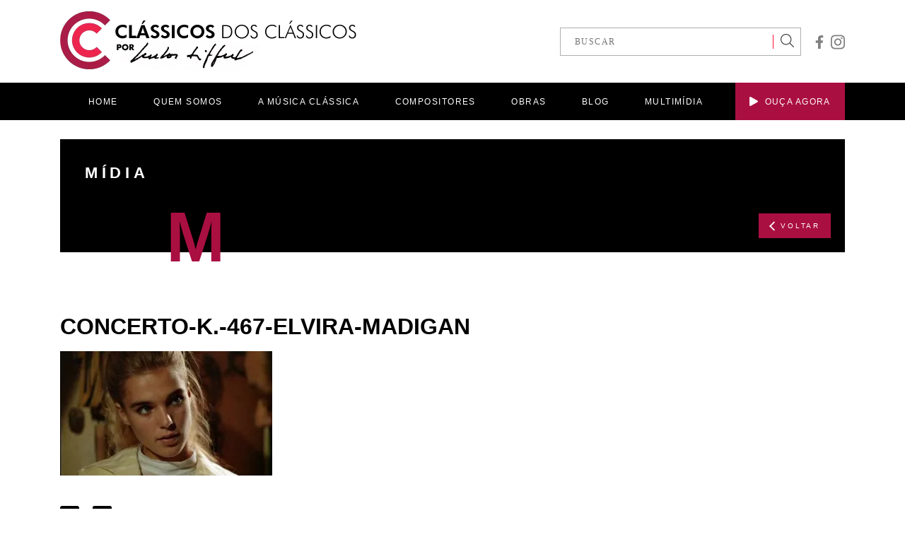

--- FILE ---
content_type: text/html; charset=UTF-8
request_url: https://classicosdosclassicos.mus.br/obras/mozart-concerto-no-21-para-piano-e-orquestra/concerto-k-467-elvira-madigan-2/
body_size: 8515
content:
<!DOCTYPE html>
<html lang="pt-br">
<head>
<meta charset="UTF-8">
<meta http-equiv="X-UA-Compatible" content="IE=edge">
<meta name="viewport" content="width=device-width, initial-scale=1.0">
<link rel="shortcut icon" href="/favicon.ico" type="image/x-icon">
<link rel="icon" href="/favicon.ico" type="image/x-icon">
<meta name='robots' content='index, follow, max-image-preview:large, max-snippet:-1, max-video-preview:-1' />
<!-- This site is optimized with the Yoast SEO plugin v21.1 - https://yoast.com/wordpress/plugins/seo/ -->
<title>Concerto-K.-467-Elvira-Madigan - Clássicos dos Clássicos</title>
<link rel="canonical" href="https://classicosdosclassicos.mus.br/obras/mozart-concerto-no-21-para-piano-e-orquestra/concerto-k-467-elvira-madigan-2/" />
<meta property="og:locale" content="pt_BR" />
<meta property="og:type" content="article" />
<meta property="og:title" content="Concerto-K.-467-Elvira-Madigan - Clássicos dos Clássicos" />
<meta property="og:url" content="https://classicosdosclassicos.mus.br/obras/mozart-concerto-no-21-para-piano-e-orquestra/concerto-k-467-elvira-madigan-2/" />
<meta property="og:site_name" content="Clássicos dos Clássicos" />
<meta property="article:publisher" content="https://www.facebook.com/classicos.dos.classicos/" />
<meta property="article:modified_time" content="2019-08-06T00:42:32+00:00" />
<meta property="og:image" content="https://classicosdosclassicos.mus.br/obras/mozart-concerto-no-21-para-piano-e-orquestra/concerto-k-467-elvira-madigan-2" />
<meta property="og:image:width" content="979" />
<meta property="og:image:height" content="574" />
<meta property="og:image:type" content="image/jpeg" />
<meta name="twitter:card" content="summary_large_image" />
<script type="application/ld+json" class="yoast-schema-graph">{"@context":"https://schema.org","@graph":[{"@type":"WebPage","@id":"https://classicosdosclassicos.mus.br/obras/mozart-concerto-no-21-para-piano-e-orquestra/concerto-k-467-elvira-madigan-2/","url":"https://classicosdosclassicos.mus.br/obras/mozart-concerto-no-21-para-piano-e-orquestra/concerto-k-467-elvira-madigan-2/","name":"Concerto-K.-467-Elvira-Madigan - Clássicos dos Clássicos","isPartOf":{"@id":"https://classicosdosclassicos.mus.br/#website"},"primaryImageOfPage":{"@id":"https://classicosdosclassicos.mus.br/obras/mozart-concerto-no-21-para-piano-e-orquestra/concerto-k-467-elvira-madigan-2/#primaryimage"},"image":{"@id":"https://classicosdosclassicos.mus.br/obras/mozart-concerto-no-21-para-piano-e-orquestra/concerto-k-467-elvira-madigan-2/#primaryimage"},"thumbnailUrl":"https://classicosdosclassicos.mus.br/wp-content/uploads/2019/08/Concerto-K.-467-Elvira-Madigan.jpg","datePublished":"2019-08-06T00:17:51+00:00","dateModified":"2019-08-06T00:42:32+00:00","breadcrumb":{"@id":"https://classicosdosclassicos.mus.br/obras/mozart-concerto-no-21-para-piano-e-orquestra/concerto-k-467-elvira-madigan-2/#breadcrumb"},"inLanguage":"pt-BR","potentialAction":[{"@type":"ReadAction","target":["https://classicosdosclassicos.mus.br/obras/mozart-concerto-no-21-para-piano-e-orquestra/concerto-k-467-elvira-madigan-2/"]}]},{"@type":"ImageObject","inLanguage":"pt-BR","@id":"https://classicosdosclassicos.mus.br/obras/mozart-concerto-no-21-para-piano-e-orquestra/concerto-k-467-elvira-madigan-2/#primaryimage","url":"https://classicosdosclassicos.mus.br/wp-content/uploads/2019/08/Concerto-K.-467-Elvira-Madigan.jpg","contentUrl":"https://classicosdosclassicos.mus.br/wp-content/uploads/2019/08/Concerto-K.-467-Elvira-Madigan.jpg","width":979,"height":574},{"@type":"BreadcrumbList","@id":"https://classicosdosclassicos.mus.br/obras/mozart-concerto-no-21-para-piano-e-orquestra/concerto-k-467-elvira-madigan-2/#breadcrumb","itemListElement":[{"@type":"ListItem","position":1,"name":"Home","item":"https://classicosdosclassicos.mus.br/"},{"@type":"ListItem","position":2,"name":"Mozart &#8211; Concerto nº 21 para Piano e Orquestra, K. 467","item":"https://classicosdosclassicos.mus.br/obras/mozart-concerto-no-21-para-piano-e-orquestra/"},{"@type":"ListItem","position":3,"name":"Concerto-K.-467-Elvira-Madigan"}]},{"@type":"WebSite","@id":"https://classicosdosclassicos.mus.br/#website","url":"https://classicosdosclassicos.mus.br/","name":"Clássicos dos Clássicos","description":"Por Carlos Siffert","publisher":{"@id":"https://classicosdosclassicos.mus.br/#organization"},"potentialAction":[{"@type":"SearchAction","target":{"@type":"EntryPoint","urlTemplate":"https://classicosdosclassicos.mus.br/?s={search_term_string}"},"query-input":"required name=search_term_string"}],"inLanguage":"pt-BR"},{"@type":"Organization","@id":"https://classicosdosclassicos.mus.br/#organization","name":"Clássicos dos Clássicos","url":"https://classicosdosclassicos.mus.br/","logo":{"@type":"ImageObject","inLanguage":"pt-BR","@id":"https://classicosdosclassicos.mus.br/#/schema/logo/image/","url":"https://classicosdosclassicos.mus.br/wp-content/uploads/2019/09/Logo_Alta.jpg","contentUrl":"https://classicosdosclassicos.mus.br/wp-content/uploads/2019/09/Logo_Alta.jpg","width":1172,"height":1172,"caption":"Clássicos dos Clássicos"},"image":{"@id":"https://classicosdosclassicos.mus.br/#/schema/logo/image/"},"sameAs":["https://www.facebook.com/classicos.dos.classicos/","https://www.instagram.com/classicos.dos.classicos/"]}]}</script>
<!-- / Yoast SEO plugin. -->
<link rel="alternate" type="application/rss+xml" title="Feed de comentários para Clássicos dos Clássicos &raquo; Concerto-K.-467-Elvira-Madigan" href="https://classicosdosclassicos.mus.br/obras/mozart-concerto-no-21-para-piano-e-orquestra/concerto-k-467-elvira-madigan-2/feed/" />
<!-- <link rel='stylesheet' id='wp-block-library-css' href='https://classicosdosclassicos.mus.br/wp-includes/css/dist/block-library/style.min.css?ver=27f3ee1218eee555a1d802f2f3b7fdbc' type='text/css' media='all' /> -->
<!-- <link rel='stylesheet' id='classic-theme-styles-css' href='https://classicosdosclassicos.mus.br/wp-includes/css/classic-themes.min.css?ver=1' type='text/css' media='all' /> -->
<link rel="stylesheet" type="text/css" href="//classicosdosclassicos.mus.br/wp-content/cache/wpfc-minified/8n4hz253/c491a.css" media="all"/>
<style id='global-styles-inline-css' type='text/css'>
body{--wp--preset--color--black: #000000;--wp--preset--color--cyan-bluish-gray: #abb8c3;--wp--preset--color--white: #ffffff;--wp--preset--color--pale-pink: #f78da7;--wp--preset--color--vivid-red: #cf2e2e;--wp--preset--color--luminous-vivid-orange: #ff6900;--wp--preset--color--luminous-vivid-amber: #fcb900;--wp--preset--color--light-green-cyan: #7bdcb5;--wp--preset--color--vivid-green-cyan: #00d084;--wp--preset--color--pale-cyan-blue: #8ed1fc;--wp--preset--color--vivid-cyan-blue: #0693e3;--wp--preset--color--vivid-purple: #9b51e0;--wp--preset--gradient--vivid-cyan-blue-to-vivid-purple: linear-gradient(135deg,rgba(6,147,227,1) 0%,rgb(155,81,224) 100%);--wp--preset--gradient--light-green-cyan-to-vivid-green-cyan: linear-gradient(135deg,rgb(122,220,180) 0%,rgb(0,208,130) 100%);--wp--preset--gradient--luminous-vivid-amber-to-luminous-vivid-orange: linear-gradient(135deg,rgba(252,185,0,1) 0%,rgba(255,105,0,1) 100%);--wp--preset--gradient--luminous-vivid-orange-to-vivid-red: linear-gradient(135deg,rgba(255,105,0,1) 0%,rgb(207,46,46) 100%);--wp--preset--gradient--very-light-gray-to-cyan-bluish-gray: linear-gradient(135deg,rgb(238,238,238) 0%,rgb(169,184,195) 100%);--wp--preset--gradient--cool-to-warm-spectrum: linear-gradient(135deg,rgb(74,234,220) 0%,rgb(151,120,209) 20%,rgb(207,42,186) 40%,rgb(238,44,130) 60%,rgb(251,105,98) 80%,rgb(254,248,76) 100%);--wp--preset--gradient--blush-light-purple: linear-gradient(135deg,rgb(255,206,236) 0%,rgb(152,150,240) 100%);--wp--preset--gradient--blush-bordeaux: linear-gradient(135deg,rgb(254,205,165) 0%,rgb(254,45,45) 50%,rgb(107,0,62) 100%);--wp--preset--gradient--luminous-dusk: linear-gradient(135deg,rgb(255,203,112) 0%,rgb(199,81,192) 50%,rgb(65,88,208) 100%);--wp--preset--gradient--pale-ocean: linear-gradient(135deg,rgb(255,245,203) 0%,rgb(182,227,212) 50%,rgb(51,167,181) 100%);--wp--preset--gradient--electric-grass: linear-gradient(135deg,rgb(202,248,128) 0%,rgb(113,206,126) 100%);--wp--preset--gradient--midnight: linear-gradient(135deg,rgb(2,3,129) 0%,rgb(40,116,252) 100%);--wp--preset--duotone--dark-grayscale: url('#wp-duotone-dark-grayscale');--wp--preset--duotone--grayscale: url('#wp-duotone-grayscale');--wp--preset--duotone--purple-yellow: url('#wp-duotone-purple-yellow');--wp--preset--duotone--blue-red: url('#wp-duotone-blue-red');--wp--preset--duotone--midnight: url('#wp-duotone-midnight');--wp--preset--duotone--magenta-yellow: url('#wp-duotone-magenta-yellow');--wp--preset--duotone--purple-green: url('#wp-duotone-purple-green');--wp--preset--duotone--blue-orange: url('#wp-duotone-blue-orange');--wp--preset--font-size--small: 13px;--wp--preset--font-size--medium: 20px;--wp--preset--font-size--large: 36px;--wp--preset--font-size--x-large: 42px;--wp--preset--spacing--20: 0.44rem;--wp--preset--spacing--30: 0.67rem;--wp--preset--spacing--40: 1rem;--wp--preset--spacing--50: 1.5rem;--wp--preset--spacing--60: 2.25rem;--wp--preset--spacing--70: 3.38rem;--wp--preset--spacing--80: 5.06rem;}:where(.is-layout-flex){gap: 0.5em;}body .is-layout-flow > .alignleft{float: left;margin-inline-start: 0;margin-inline-end: 2em;}body .is-layout-flow > .alignright{float: right;margin-inline-start: 2em;margin-inline-end: 0;}body .is-layout-flow > .aligncenter{margin-left: auto !important;margin-right: auto !important;}body .is-layout-constrained > .alignleft{float: left;margin-inline-start: 0;margin-inline-end: 2em;}body .is-layout-constrained > .alignright{float: right;margin-inline-start: 2em;margin-inline-end: 0;}body .is-layout-constrained > .aligncenter{margin-left: auto !important;margin-right: auto !important;}body .is-layout-constrained > :where(:not(.alignleft):not(.alignright):not(.alignfull)){max-width: var(--wp--style--global--content-size);margin-left: auto !important;margin-right: auto !important;}body .is-layout-constrained > .alignwide{max-width: var(--wp--style--global--wide-size);}body .is-layout-flex{display: flex;}body .is-layout-flex{flex-wrap: wrap;align-items: center;}body .is-layout-flex > *{margin: 0;}:where(.wp-block-columns.is-layout-flex){gap: 2em;}.has-black-color{color: var(--wp--preset--color--black) !important;}.has-cyan-bluish-gray-color{color: var(--wp--preset--color--cyan-bluish-gray) !important;}.has-white-color{color: var(--wp--preset--color--white) !important;}.has-pale-pink-color{color: var(--wp--preset--color--pale-pink) !important;}.has-vivid-red-color{color: var(--wp--preset--color--vivid-red) !important;}.has-luminous-vivid-orange-color{color: var(--wp--preset--color--luminous-vivid-orange) !important;}.has-luminous-vivid-amber-color{color: var(--wp--preset--color--luminous-vivid-amber) !important;}.has-light-green-cyan-color{color: var(--wp--preset--color--light-green-cyan) !important;}.has-vivid-green-cyan-color{color: var(--wp--preset--color--vivid-green-cyan) !important;}.has-pale-cyan-blue-color{color: var(--wp--preset--color--pale-cyan-blue) !important;}.has-vivid-cyan-blue-color{color: var(--wp--preset--color--vivid-cyan-blue) !important;}.has-vivid-purple-color{color: var(--wp--preset--color--vivid-purple) !important;}.has-black-background-color{background-color: var(--wp--preset--color--black) !important;}.has-cyan-bluish-gray-background-color{background-color: var(--wp--preset--color--cyan-bluish-gray) !important;}.has-white-background-color{background-color: var(--wp--preset--color--white) !important;}.has-pale-pink-background-color{background-color: var(--wp--preset--color--pale-pink) !important;}.has-vivid-red-background-color{background-color: var(--wp--preset--color--vivid-red) !important;}.has-luminous-vivid-orange-background-color{background-color: var(--wp--preset--color--luminous-vivid-orange) !important;}.has-luminous-vivid-amber-background-color{background-color: var(--wp--preset--color--luminous-vivid-amber) !important;}.has-light-green-cyan-background-color{background-color: var(--wp--preset--color--light-green-cyan) !important;}.has-vivid-green-cyan-background-color{background-color: var(--wp--preset--color--vivid-green-cyan) !important;}.has-pale-cyan-blue-background-color{background-color: var(--wp--preset--color--pale-cyan-blue) !important;}.has-vivid-cyan-blue-background-color{background-color: var(--wp--preset--color--vivid-cyan-blue) !important;}.has-vivid-purple-background-color{background-color: var(--wp--preset--color--vivid-purple) !important;}.has-black-border-color{border-color: var(--wp--preset--color--black) !important;}.has-cyan-bluish-gray-border-color{border-color: var(--wp--preset--color--cyan-bluish-gray) !important;}.has-white-border-color{border-color: var(--wp--preset--color--white) !important;}.has-pale-pink-border-color{border-color: var(--wp--preset--color--pale-pink) !important;}.has-vivid-red-border-color{border-color: var(--wp--preset--color--vivid-red) !important;}.has-luminous-vivid-orange-border-color{border-color: var(--wp--preset--color--luminous-vivid-orange) !important;}.has-luminous-vivid-amber-border-color{border-color: var(--wp--preset--color--luminous-vivid-amber) !important;}.has-light-green-cyan-border-color{border-color: var(--wp--preset--color--light-green-cyan) !important;}.has-vivid-green-cyan-border-color{border-color: var(--wp--preset--color--vivid-green-cyan) !important;}.has-pale-cyan-blue-border-color{border-color: var(--wp--preset--color--pale-cyan-blue) !important;}.has-vivid-cyan-blue-border-color{border-color: var(--wp--preset--color--vivid-cyan-blue) !important;}.has-vivid-purple-border-color{border-color: var(--wp--preset--color--vivid-purple) !important;}.has-vivid-cyan-blue-to-vivid-purple-gradient-background{background: var(--wp--preset--gradient--vivid-cyan-blue-to-vivid-purple) !important;}.has-light-green-cyan-to-vivid-green-cyan-gradient-background{background: var(--wp--preset--gradient--light-green-cyan-to-vivid-green-cyan) !important;}.has-luminous-vivid-amber-to-luminous-vivid-orange-gradient-background{background: var(--wp--preset--gradient--luminous-vivid-amber-to-luminous-vivid-orange) !important;}.has-luminous-vivid-orange-to-vivid-red-gradient-background{background: var(--wp--preset--gradient--luminous-vivid-orange-to-vivid-red) !important;}.has-very-light-gray-to-cyan-bluish-gray-gradient-background{background: var(--wp--preset--gradient--very-light-gray-to-cyan-bluish-gray) !important;}.has-cool-to-warm-spectrum-gradient-background{background: var(--wp--preset--gradient--cool-to-warm-spectrum) !important;}.has-blush-light-purple-gradient-background{background: var(--wp--preset--gradient--blush-light-purple) !important;}.has-blush-bordeaux-gradient-background{background: var(--wp--preset--gradient--blush-bordeaux) !important;}.has-luminous-dusk-gradient-background{background: var(--wp--preset--gradient--luminous-dusk) !important;}.has-pale-ocean-gradient-background{background: var(--wp--preset--gradient--pale-ocean) !important;}.has-electric-grass-gradient-background{background: var(--wp--preset--gradient--electric-grass) !important;}.has-midnight-gradient-background{background: var(--wp--preset--gradient--midnight) !important;}.has-small-font-size{font-size: var(--wp--preset--font-size--small) !important;}.has-medium-font-size{font-size: var(--wp--preset--font-size--medium) !important;}.has-large-font-size{font-size: var(--wp--preset--font-size--large) !important;}.has-x-large-font-size{font-size: var(--wp--preset--font-size--x-large) !important;}
.wp-block-navigation a:where(:not(.wp-element-button)){color: inherit;}
:where(.wp-block-columns.is-layout-flex){gap: 2em;}
.wp-block-pullquote{font-size: 1.5em;line-height: 1.6;}
</style>
<!-- <link rel='stylesheet' id='theme_css-css' href='https://classicosdosclassicos.mus.br/wp-content/themes/carlos-siffert/_assets/css/app.css?ver=27f3ee1218eee555a1d802f2f3b7fdbc' type='text/css' media='all' /> -->
<link rel="stylesheet" type="text/css" href="//classicosdosclassicos.mus.br/wp-content/cache/wpfc-minified/79tps86c/c491a.css" media="all"/>
<script src='//classicosdosclassicos.mus.br/wp-content/cache/wpfc-minified/d4fk5267/c491a.js' type="text/javascript"></script>
<!-- <script type='text/javascript' src='https://classicosdosclassicos.mus.br/wp-includes/js/jquery/jquery.min.js?ver=3.6.1' id='jquery-core-js'></script> -->
<!-- <script type='text/javascript' src='https://classicosdosclassicos.mus.br/wp-includes/js/jquery/jquery-migrate.min.js?ver=3.3.2' id='jquery-migrate-js'></script> -->
<!-- <script type='text/javascript' src='https://classicosdosclassicos.mus.br/wp-includes/js/jquery/ui/core.min.js?ver=1.13.2' id='jquery-ui-core-js'></script> -->
<!-- <script type='text/javascript' src='https://classicosdosclassicos.mus.br/wp-includes/js/jquery/ui/menu.min.js?ver=1.13.2' id='jquery-ui-menu-js'></script> -->
<!-- <script type='text/javascript' src='https://classicosdosclassicos.mus.br/wp-includes/js/dist/vendor/regenerator-runtime.min.js?ver=0.13.9' id='regenerator-runtime-js'></script> -->
<!-- <script type='text/javascript' src='https://classicosdosclassicos.mus.br/wp-includes/js/dist/vendor/wp-polyfill.min.js?ver=3.15.0' id='wp-polyfill-js'></script> -->
<!-- <script type='text/javascript' src='https://classicosdosclassicos.mus.br/wp-includes/js/dist/dom-ready.min.js?ver=392bdd43726760d1f3ca' id='wp-dom-ready-js'></script> -->
<!-- <script type='text/javascript' src='https://classicosdosclassicos.mus.br/wp-includes/js/dist/hooks.min.js?ver=4169d3cf8e8d95a3d6d5' id='wp-hooks-js'></script> -->
<!-- <script type='text/javascript' src='https://classicosdosclassicos.mus.br/wp-includes/js/dist/i18n.min.js?ver=9e794f35a71bb98672ae' id='wp-i18n-js'></script> -->
<script type='text/javascript' id='wp-i18n-js-after'>
wp.i18n.setLocaleData( { 'text direction\u0004ltr': [ 'ltr' ] } );
</script>
<script type='text/javascript' id='wp-a11y-js-translations'>
( function( domain, translations ) {
var localeData = translations.locale_data[ domain ] || translations.locale_data.messages;
localeData[""].domain = domain;
wp.i18n.setLocaleData( localeData, domain );
} )( "default", {"translation-revision-date":"2025-10-31 00:24:23+0000","generator":"GlotPress\/4.0.3","domain":"messages","locale_data":{"messages":{"":{"domain":"messages","plural-forms":"nplurals=2; plural=n > 1;","lang":"pt_BR"},"Notifications":["Notifica\u00e7\u00f5es"]}},"comment":{"reference":"wp-includes\/js\/dist\/a11y.js"}} );
</script>
<script src='//classicosdosclassicos.mus.br/wp-content/cache/wpfc-minified/77g521tx/c491a.js' type="text/javascript"></script>
<!-- <script type='text/javascript' src='https://classicosdosclassicos.mus.br/wp-includes/js/dist/a11y.min.js?ver=ecce20f002eda4c19664' id='wp-a11y-js'></script> -->
<script type='text/javascript' id='jquery-ui-autocomplete-js-extra'>
/* <![CDATA[ */
var uiAutocompleteL10n = {"noResults":"Nenhum resultado encontrado.","oneResult":"Foi encontrado um resultado. Use as setas para cima e para baixo do teclado para navegar.","manyResults":"Foram encontrados %d resultados. Use as setas para cima e para baixo do teclado para navegar.","itemSelected":"Item selecionado."};
/* ]]> */
</script>
<script src='//classicosdosclassicos.mus.br/wp-content/cache/wpfc-minified/dqqshjg6/c491a.js' type="text/javascript"></script>
<!-- <script type='text/javascript' src='https://classicosdosclassicos.mus.br/wp-includes/js/jquery/ui/autocomplete.min.js?ver=1.13.2' id='jquery-ui-autocomplete-js'></script> -->
<script type='text/javascript' id='theme_js-js-extra'>
/* <![CDATA[ */
var theme_api = {"url":"https:\/\/classicosdosclassicos.mus.br","template_url":"https:\/\/classicosdosclassicos.mus.br\/wp-content\/themes\/carlos-siffert","ajaxurl":"https:\/\/classicosdosclassicos.mus.br\/wp-admin\/admin-ajax.php","posts":"{\"page\":0,\"obras\":\"mozart-concerto-no-21-para-piano-e-orquestra\\\/concerto-k-467-elvira-madigan-2\",\"post_type\":\"attachment\",\"name\":\"concerto-k-467-elvira-madigan-2\",\"error\":\"\",\"m\":\"\",\"p\":3450,\"post_parent\":\"\",\"subpost\":\"\",\"subpost_id\":\"\",\"attachment\":\"\",\"attachment_id\":3450,\"pagename\":\"concerto-k-467-elvira-madigan-2\",\"page_id\":0,\"second\":\"\",\"minute\":\"\",\"hour\":\"\",\"day\":0,\"monthnum\":0,\"year\":0,\"w\":0,\"category_name\":\"\",\"tag\":\"\",\"cat\":\"\",\"tag_id\":\"\",\"author\":\"\",\"author_name\":\"\",\"feed\":\"\",\"tb\":\"\",\"paged\":0,\"meta_key\":\"\",\"meta_value\":\"\",\"preview\":\"\",\"s\":\"\",\"sentence\":\"\",\"title\":\"\",\"fields\":\"\",\"menu_order\":\"\",\"embed\":\"\",\"category__in\":[],\"category__not_in\":[],\"category__and\":[],\"post__in\":[],\"post__not_in\":[],\"post_name__in\":[],\"tag__in\":[],\"tag__not_in\":[],\"tag__and\":[],\"tag_slug__in\":[],\"tag_slug__and\":[],\"post_parent__in\":[],\"post_parent__not_in\":[],\"author__in\":[],\"author__not_in\":[],\"ignore_sticky_posts\":false,\"suppress_filters\":false,\"cache_results\":true,\"update_post_term_cache\":true,\"update_menu_item_cache\":false,\"lazy_load_term_meta\":true,\"update_post_meta_cache\":true,\"posts_per_page\":24,\"nopaging\":false,\"comments_per_page\":\"50\",\"no_found_rows\":false,\"order\":\"DESC\"}","obras":"{\"post_type\":\"obras\",\"taxonomy\":\"\",\"term\":\"\"}","current_page":"2","max_page":"0"};
/* ]]> */
</script>
<script src='//classicosdosclassicos.mus.br/wp-content/cache/wpfc-minified/mcmqnaon/c491a.js' type="text/javascript"></script>
<!-- <script type='text/javascript' src='https://classicosdosclassicos.mus.br/wp-content/themes/carlos-siffert/_assets/js/app.bundle.js?ver=27f3ee1218eee555a1d802f2f3b7fdbc' id='theme_js-js'></script> -->
<link rel="https://api.w.org/" href="https://classicosdosclassicos.mus.br/wp-json/" /><link rel="alternate" type="application/json" href="https://classicosdosclassicos.mus.br/wp-json/wp/v2/media/3450" /><link rel="EditURI" type="application/rsd+xml" title="RSD" href="https://classicosdosclassicos.mus.br/xmlrpc.php?rsd" />
<link rel="wlwmanifest" type="application/wlwmanifest+xml" href="https://classicosdosclassicos.mus.br/wp-includes/wlwmanifest.xml" />
<link rel='shortlink' href='https://classicosdosclassicos.mus.br/?p=3450' />
<link rel="alternate" type="application/json+oembed" href="https://classicosdosclassicos.mus.br/wp-json/oembed/1.0/embed?url=https%3A%2F%2Fclassicosdosclassicos.mus.br%2Fobras%2Fmozart-concerto-no-21-para-piano-e-orquestra%2Fconcerto-k-467-elvira-madigan-2%2F" />
<link rel="alternate" type="text/xml+oembed" href="https://classicosdosclassicos.mus.br/wp-json/oembed/1.0/embed?url=https%3A%2F%2Fclassicosdosclassicos.mus.br%2Fobras%2Fmozart-concerto-no-21-para-piano-e-orquestra%2Fconcerto-k-467-elvira-madigan-2%2F&#038;format=xml" />
<style type="text/css" id="wp-custom-css">
.highlight-posts p {
text-transform: uppercase;
}		</style>
<!-- Global site tag (gtag.js) - Google Analytics -->
<script async src="https://www.googletagmanager.com/gtag/js?id=UA-156935742-1"></script>
<script>
window.dataLayer = window.dataLayer || [];
function gtag(){dataLayer.push(arguments);}
gtag('js', new Date());
gtag('config', 'UA-156935742-1');
</script>
<!-- Google tag (gtag.js) G4 -->
<script async src="https://www.googletagmanager.com/gtag/js?id=G-9EWKXXF3TL"></script>
<script src="https://www.google.com/recaptcha/api.js" async defer></script>
<script>
window.dataLayer = window.dataLayer || [];
function gtag(){dataLayer.push(arguments);}
gtag('js', new Date());
gtag('config', 'G-9EWKXXF3TL');
</script>
<!-- Google tag (gtag.js) -->
<script async src="https://www.googletagmanager.com/gtag/js?id=AW-705548799"></script>
<script>
window.dataLayer = window.dataLayer || [];
function gtag(){dataLayer.push(arguments);}
gtag('js', new Date());
gtag('config', 'AW-705548799');
</script>
<!-- Event snippet for Website traffic conversion page -->
<script>
gtag('event', 'conversion', {'send_to': 'AW-705548799/PhT-CJGV0MoCEP-jt9AC'});
</script>
</head>
<body data-rsssl=1 class="attachment attachment-template-default single single-attachment postid-3450 attachmentid-3450 attachment-jpeg">
<div class="header-backdrop"></div>
<header>
<div class="component-header">
<div class="container d-flex align-items-center justify-content-between">
<a href="https://classicosdosclassicos.mus.br" class="component-header--logo">
<img src="https://classicosdosclassicos.mus.br/wp-content/themes/carlos-siffert/_assets/images/logo.png" alt="Clássicos dos Clássicos" width="419" height="87">
</a>
<div class="d-flex align-items-center">
<div class="component-header-search">
<form action="https://classicosdosclassicos.mus.br">
<input type="text" name="s" placeholder="BUSCAR">
<button>
<svg aria-hidden="true" focusable="false" data-prefix="fal" data-icon="search" role="img" xmlns="http://www.w3.org/2000/svg" viewBox="0 0 512 512" class="svg-inline--fa fa-search fa-w-16" width= "19"><path fill="#3b3c3d" d="M508.5 481.6l-129-129c-2.3-2.3-5.3-3.5-8.5-3.5h-10.3C395 312 416 262.5 416 208 416 93.1 322.9 0 208 0S0 93.1 0 208s93.1 208 208 208c54.5 0 104-21 141.1-55.2V371c0 3.2 1.3 6.2 3.5 8.5l129 129c4.7 4.7 12.3 4.7 17 0l9.9-9.9c4.7-4.7 4.7-12.3 0-17zM208 384c-97.3 0-176-78.7-176-176S110.7 32 208 32s176 78.7 176 176-78.7 176-176 176z" class=""></path></svg>
</button>
</form>
</div>
<div class="component-header--social">
<!-- facebook -->
<a href="https://www.facebook.com/classicos.dos.classicos/" target="_blank">
<svg aria-hidden="true" focusable="false" data-prefix="fab" data-icon="facebook-f" role="img" xmlns="http://www.w3.org/2000/svg" viewBox="0 0 320 512" class="svg-inline--fa fa-facebook-f fa-w-10" width="12"><path fill="#808080" d="M279.14 288l14.22-92.66h-88.91v-60.13c0-25.35 12.42-50.06 52.24-50.06h40.42V6.26S260.43 0 225.36 0c-73.22 0-121.08 44.38-121.08 124.72v70.62H22.89V288h81.39v224h100.17V288z" class=""></path></svg>
</a>
<!-- instagram -->
<a href="https://www.instagram.com/classicos.dos.classicos/" target="_blank">
<svg aria-hidden="true" focusable="false" data-prefix="fab" data-icon="instagram" role="img" xmlns="http://www.w3.org/2000/svg" viewBox="0 0 448 512" class="svg-inline--fa fa-instagram fa-w-14" width="20"><path fill="#808080" d="M224.1 141c-63.6 0-114.9 51.3-114.9 114.9s51.3 114.9 114.9 114.9S339 319.5 339 255.9 287.7 141 224.1 141zm0 189.6c-41.1 0-74.7-33.5-74.7-74.7s33.5-74.7 74.7-74.7 74.7 33.5 74.7 74.7-33.6 74.7-74.7 74.7zm146.4-194.3c0 14.9-12 26.8-26.8 26.8-14.9 0-26.8-12-26.8-26.8s12-26.8 26.8-26.8 26.8 12 26.8 26.8zm76.1 27.2c-1.7-35.9-9.9-67.7-36.2-93.9-26.2-26.2-58-34.4-93.9-36.2-37-2.1-147.9-2.1-184.9 0-35.8 1.7-67.6 9.9-93.9 36.1s-34.4 58-36.2 93.9c-2.1 37-2.1 147.9 0 184.9 1.7 35.9 9.9 67.7 36.2 93.9s58 34.4 93.9 36.2c37 2.1 147.9 2.1 184.9 0 35.9-1.7 67.7-9.9 93.9-36.2 26.2-26.2 34.4-58 36.2-93.9 2.1-37 2.1-147.8 0-184.8zM398.8 388c-7.8 19.6-22.9 34.7-42.6 42.6-29.5 11.7-99.5 9-132.1 9s-102.7 2.6-132.1-9c-19.6-7.8-34.7-22.9-42.6-42.6-11.7-29.5-9-99.5-9-132.1s-2.6-102.7 9-132.1c7.8-19.6 22.9-34.7 42.6-42.6 29.5-11.7 99.5-9 132.1-9s102.7-2.6 132.1 9c19.6 7.8 34.7 22.9 42.6 42.6 11.7 29.5 9 99.5 9 132.1s2.7 102.7-9 132.1z" class=""></path></svg>
</a>
<!-- twitter -->
</div>
</div>
</div>
<nav class="component-header--nav">
<div class="container">
<ul>
<li>
<a href="https://classicosdosclassicos.mus.br">
HOME
</a>
</li>
<li>
<a href="https://classicosdosclassicos.mus.br/quem-somos">
QUEM SOMOS
</a>
</li>
<li>
<a href="https://classicosdosclassicos.mus.br/o-que-e-a-musica-classica">
A MÚSICA CLÁSSICA
</a>
<ul>
<li>
<a href="https://classicosdosclassicos.mus.br/o-que-e-a-musica-classica">
O QUE É
</a>
</li>
<li>
<a href="https://classicosdosclassicos.mus.br/a-orquestra">
A ORQUESTRA
</a>
</li>
<li>
<a href="https://classicosdosclassicos.mus.br/generos">
GÊNEROS
</a>
</li>
<li>
<a href="https://classicosdosclassicos.mus.br/periodos">
PERÍODOS
</a>
</li>
<li>
<a href="https://classicosdosclassicos.mus.br/formas-musicais">
FORMAS MUSICAIS
</a>
</li>
</ul>
</li>
<li>
<a href="https://classicosdosclassicos.mus.br/compositores">
COMPOSITORES
</a>
</li>
<li>
<a href="https://classicosdosclassicos.mus.br/obras">
OBRAS
</a>
</li>
<li>
<a href="https://classicosdosclassicos.mus.br/blog">
BLOG
</a>
</li>
<li>
<a href="https://classicosdosclassicos.mus.br/multimidia">
MULTIMÍDIA
</a>
</li>
<li class="alt">
<a href="#" onClick="javascript:window.open('https://open.spotify.com/album/4UiWUZFjvPA29WNxAExWTh?si=Gtmy8JUaTVmpzeLFDYAMFg','popup','width=800, height=600, top=100, left=110 '); return false">
<svg aria-hidden="true" focusable="false" data-prefix="fas" data-icon="play" role="img" xmlns="http://www.w3.org/2000/svg" viewBox="0 0 448 512" class="svg-inline--fa fa-play fa-w-14" width="12"><path fill="#fff" d="M424.4 214.7L72.4 6.6C43.8-10.3 0 6.1 0 47.9V464c0 37.5 40.7 60.1 72.4 41.3l352-208c31.4-18.5 31.5-64.1 0-82.6z" class=""></path></svg>
OUÇA AGORA
</a>
</li>
</ul>
</div>
</nav>
</div>
<div class="component-header-mobile">
<div class="container">
<a href="https://classicosdosclassicos.mus.br" class="logo">
<img src="https://classicosdosclassicos.mus.br/wp-content/themes/carlos-siffert/_assets/images/logo.png" alt="Logo">
</a>
<button class="js-mobile-menu">
<div></div>
</button>
</div>
</div>
<nav class="component-header-mobile-nav">
<ul>
<li>
<a href="https://classicosdosclassicos.mus.br">
HOME
</a>
</li>
<li>
<a href="https://classicosdosclassicos.mus.br/quem-somos">
QUEM SOMOS
</a>
</li>
<li>
<a href="#">
A MÚSICA CLÁSSICA
</a>
<ul>
<li>
<a href="https://classicosdosclassicos.mus.br/o-que-e-a-musica-classica">
O QUE É
</a>
</li>
<li>
<a href="https://classicosdosclassicos.mus.br/a-orquestra">
A ORQUESTRA
</a>
</li>
<li>
<a href="https://classicosdosclassicos.mus.br/generos">
GÊNEROS
</a>
</li>
<li>
<a href="https://classicosdosclassicos.mus.br/periodos">
PERÍODOS
</a>
</li>
<li>
<a href="https://classicosdosclassicos.mus.br/formas-musicais">
FORMAS MUSICAIS
</a>
</li>
</ul>
</li>
<li>
<a href="https://classicosdosclassicos.mus.br/compositores">
COMPOSITORES
</a>
</li>
<li>
<a href="https://classicosdosclassicos.mus.br/obras">
OBRAS
</a>
</li>
<li>
<a href="https://classicosdosclassicos.mus.br/blog">
BLOG
</a>
</li>
<li>
<a href="https://classicosdosclassicos.mus.br/multimidia">
MULTIMÍDIA
</a>
</li>
<li class="alt">
<a href="#" onClick="javascript:window.open('https://open.spotify.com/album/4UiWUZFjvPA29WNxAExWTh?si=Gtmy8JUaTVmpzeLFDYAMFg','popup','width=400, height=400, top=100, left=110 '); return false">
<svg aria-hidden="true" focusable="false" data-prefix="fas" data-icon="play" role="img" xmlns="http://www.w3.org/2000/svg" viewBox="0 0 448 512" class="svg-inline--fa fa-play fa-w-14" width="12"><path fill="#fff" d="M424.4 214.7L72.4 6.6C43.8-10.3 0 6.1 0 47.9V464c0 37.5 40.7 60.1 72.4 41.3l352-208c31.4-18.5 31.5-64.1 0-82.6z" class=""></path></svg>
OUÇA AGORA
</a>
</li>
</ul>
</nav>
<div class="component-header-mobile-search">
<div class="component-header-search">
<form action="https://classicosdosclassicos.mus.br">
<input type="text" name="s" placeholder="BUSCAR">
<button>
<svg aria-hidden="true" focusable="false" data-prefix="fal" data-icon="search" role="img" xmlns="http://www.w3.org/2000/svg" viewBox="0 0 512 512" class="svg-inline--fa fa-search fa-w-16" width= "19"><path fill="#3b3c3d" d="M508.5 481.6l-129-129c-2.3-2.3-5.3-3.5-8.5-3.5h-10.3C395 312 416 262.5 416 208 416 93.1 322.9 0 208 0S0 93.1 0 208s93.1 208 208 208c54.5 0 104-21 141.1-55.2V371c0 3.2 1.3 6.2 3.5 8.5l129 129c4.7 4.7 12.3 4.7 17 0l9.9-9.9c4.7-4.7 4.7-12.3 0-17zM208 384c-97.3 0-176-78.7-176-176S110.7 32 208 32s176 78.7 176 176-78.7 176-176 176z" class=""></path></svg>
</button>
</form>
</div>
<a href="#">
<svg aria-hidden="true" focusable="false" data-prefix="fas" data-icon="play" role="img" xmlns="http://www.w3.org/2000/svg" viewBox="0 0 448 512" class="svg-inline--fa fa-play fa-w-14" width="12"><path fill="#fff" d="M424.4 214.7L72.4 6.6C43.8-10.3 0 6.1 0 47.9V464c0 37.5 40.7 60.1 72.4 41.3l352-208c31.4-18.5 31.5-64.1 0-82.6z" class=""></path></svg>
</a>
</div>
</header>
<section>
<div class="container">
<!-- header -->
<header class="component-inner-header" style="background-image:url();">
<h3>Mídia</h3>
<span class="main-big-letter" style="left: 150px;">
M        </span>
<a href="javascript:window.history.back()">
<svg xmlns="http://www.w3.org/2000/svg" width="9" height="16" viewBox="0 0 9 16"><g><g><path fill="#fff" d="M7.647.49l1.405 1.423L2.884 8l6.168 6.087-1.405 1.423L1.46 9.405l-.107.106-1.405-1.424L.036 8l-.088-.087 1.405-1.424.107.106z"/></g></g></svg>
VOLTAR        </a>
</header>
<div class="row">
<!-- thumbnail -->
<div class="col-md-12 d-flex flex-column justify-content-between">
<div class="main-see-more">
<!-- category -->
<div class="main-categories alt">
</div>
<!-- title -->
<div class="post-content">
<h1 class="h4 py-3 my-0">Concerto-K.-467-Elvira-Madigan</h1>
</div>
<!-- year -->
<!-- content -->
<div class="post-content">
<p class="attachment"><a href='https://classicosdosclassicos.mus.br/wp-content/uploads/2019/08/Concerto-K.-467-Elvira-Madigan.jpg'><img width="300" height="176" src="https://classicosdosclassicos.mus.br/wp-content/uploads/2019/08/Concerto-K.-467-Elvira-Madigan-300x176.jpg" class="attachment-medium size-medium" alt="" decoding="async" loading="lazy" srcset="https://classicosdosclassicos.mus.br/wp-content/uploads/2019/08/Concerto-K.-467-Elvira-Madigan-300x176.jpg 300w, https://classicosdosclassicos.mus.br/wp-content/uploads/2019/08/Concerto-K.-467-Elvira-Madigan-768x450.jpg 768w, https://classicosdosclassicos.mus.br/wp-content/uploads/2019/08/Concerto-K.-467-Elvira-Madigan.jpg 979w" sizes="(max-width: 300px) 100vw, 300px" /></a></p>
</div>
</div>
<!-- spotify -->
</div>
</div>
<!-- podcast -->
<!-- share -->
<div class="main-share">
<a href="https://twitter.com/share?url=https://classicosdosclassicos.mus.br/obras/mozart-concerto-no-21-para-piano-e-orquestra/concerto-k-467-elvira-madigan-2/&amp;text=Concerto-K.-467-Elvira-Madigan" target="_blank">
<!-- twitter -->
<svg aria-hidden="true" focusable="false" data-prefix="fab" data-icon="twitter-square" role="img" xmlns="http://www.w3.org/2000/svg" viewBox="0 0 448 512" class="svg-inline--fa fa-twitter-square fa-w-14"><path fill="currentColor" d="M400 32H48C21.5 32 0 53.5 0 80v352c0 26.5 21.5 48 48 48h352c26.5 0 48-21.5 48-48V80c0-26.5-21.5-48-48-48zm-48.9 158.8c.2 2.8.2 5.7.2 8.5 0 86.7-66 186.6-186.6 186.6-37.2 0-71.7-10.8-100.7-29.4 5.3.6 10.4.8 15.8.8 30.7 0 58.9-10.4 81.4-28-28.8-.6-53-19.5-61.3-45.5 10.1 1.5 19.2 1.5 29.6-1.2-30-6.1-52.5-32.5-52.5-64.4v-.8c8.7 4.9 18.9 7.9 29.6 8.3a65.447 65.447 0 0 1-29.2-54.6c0-12.2 3.2-23.4 8.9-33.1 32.3 39.8 80.8 65.8 135.2 68.6-9.3-44.5 24-80.6 64-80.6 18.9 0 35.9 7.9 47.9 20.7 14.8-2.8 29-8.3 41.6-15.8-4.9 15.2-15.2 28-28.8 36.1 13.2-1.4 26-5.1 37.8-10.2-8.9 13.1-20.1 24.7-32.9 34z" class=""></path></svg>
</a>
<a href="http://www.facebook.com/sharer.php?u=https://classicosdosclassicos.mus.br/obras/mozart-concerto-no-21-para-piano-e-orquestra/concerto-k-467-elvira-madigan-2/" target="_blank">
<!-- facebook -->
<svg aria-hidden="true" focusable="false" data-prefix="fab" data-icon="facebook-square" role="img" xmlns="http://www.w3.org/2000/svg" viewBox="0 0 448 512" class="svg-inline--fa fa-facebook-square fa-w-14"><path fill="currentColor" d="M400 32H48A48 48 0 0 0 0 80v352a48 48 0 0 0 48 48h137.25V327.69h-63V256h63v-54.64c0-62.15 37-96.48 93.67-96.48 27.14 0 55.52 4.84 55.52 4.84v61h-31.27c-30.81 0-40.42 19.12-40.42 38.73V256h68.78l-11 71.69h-57.78V480H400a48 48 0 0 0 48-48V80a48 48 0 0 0-48-48z" class=""></path></svg>
</a>
</div>
<!-- space podcast -->
</div>
</section>
<!-- section single compositores -->
<!-- section single periodos -->
	<footer class="component-footer">
<div class="container">
<div class="component-footer--info">
<div class="row">
<div class="component-footer--bio col col-12 d-block d-md-flex">
<span class="main-big-letter">
C
</span>
<!-- <img src="https://classicosdosclassicos.mus.br/wp-content/themes/carlos-siffert/_assets/images/footer-carlos-siffert.jpg" alt="Carlos Siffert"> -->
<div>
<h5><strong>clássicos</strong><br> dos clássicos</h5>
<h6>por <strong>Carlos Siffert</strong></h6>
<p>Clássicos dos Clássicos apresenta ao público os compositores e as obras essenciais do repertório da música clássica pelo olhar de Carlos Siffert, percorrendo os diversos períodos da história da música, em um tom cativante e informal.</p>
</div>
</div>
<!-- <div class="component-footer--insta col col-12 col-lg-7 flex-column justify-content-center">
<div class="d-block w-100">
<svg aria-hidden="true" focusable="false" data-prefix="fab" data-icon="instagram" role="img" xmlns="http://www.w3.org/2000/svg" viewBox="0 0 448 512" class="svg-inline--fa fa-instagram fa-w-14" width="20"><path fill="#808080" d="M224.1 141c-63.6 0-114.9 51.3-114.9 114.9s51.3 114.9 114.9 114.9S339 319.5 339 255.9 287.7 141 224.1 141zm0 189.6c-41.1 0-74.7-33.5-74.7-74.7s33.5-74.7 74.7-74.7 74.7 33.5 74.7 74.7-33.6 74.7-74.7 74.7zm146.4-194.3c0 14.9-12 26.8-26.8 26.8-14.9 0-26.8-12-26.8-26.8s12-26.8 26.8-26.8 26.8 12 26.8 26.8zm76.1 27.2c-1.7-35.9-9.9-67.7-36.2-93.9-26.2-26.2-58-34.4-93.9-36.2-37-2.1-147.9-2.1-184.9 0-35.8 1.7-67.6 9.9-93.9 36.1s-34.4 58-36.2 93.9c-2.1 37-2.1 147.9 0 184.9 1.7 35.9 9.9 67.7 36.2 93.9s58 34.4 93.9 36.2c37 2.1 147.9 2.1 184.9 0 35.9-1.7 67.7-9.9 93.9-36.2 26.2-26.2 34.4-58 36.2-93.9 2.1-37 2.1-147.8 0-184.8zM398.8 388c-7.8 19.6-22.9 34.7-42.6 42.6-29.5 11.7-99.5 9-132.1 9s-102.7 2.6-132.1-9c-19.6-7.8-34.7-22.9-42.6-42.6-11.7-29.5-9-99.5-9-132.1s-2.6-102.7 9-132.1c7.8-19.6 22.9-34.7 42.6-42.6 29.5-11.7 99.5-9 132.1-9s102.7-2.6 132.1 9c19.6 7.8 34.7 22.9 42.6 42.6 11.7 29.5 9 99.5 9 132.1s2.7 102.7-9 132.1z" class=""></path></svg>
</div>
[instagram-feed]										
</div> -->
</div>
</div>
<div class="component-footer-copy">
<small>© 2026 todos os direitos reservados</small>
</div>
</div>
</footer>	
</body>
</html><!-- WP Fastest Cache file was created in 0.122 seconds, on 13 de January de 2026 @ 21:34 -->